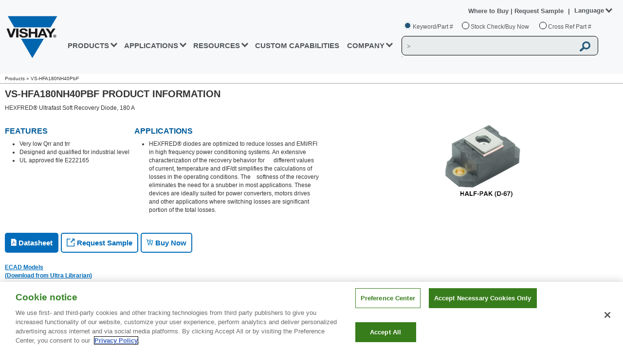

--- FILE ---
content_type: text/css
request_url: https://www.vishay.com/_next/static/css/32e987ee30a338d14121.css
body_size: 3403
content:
.Tab_vshTabNavs__3GTC4{border:none;padding-left:0;margin-bottom:0;list-style:none;float:left;margin-top:0}.Tab_vshTabNavs__3GTC4 a{outline:none;line-height:1.42857143;border:none!important;border-radius:4px 4px 0 0!important;vertical-align:top;padding:7px 0 0;position:relative;display:block}.Tab_vshTabItem__3srwZ{display:inline-block;float:left;margin-bottom:-1px;color:#016cba!important;background:#eaeaea!important;border:1px solid #016cba!important;font-weight:700;margin-right:2px;font-size:12px;text-align:center;height:30px;padding-left:10px;padding-right:10px}.Tab_vshTabItem__3srwZ.Tab_active__1CbXO{background:#fff!important;z-index:0;border-bottom-color:#fff!important;padding-left:10px;padding-right:10px}.Tab_vshTabContent__13f7i{border:1px solid #016cba!important}.Tab_vshTabContent__13f7i,.Tab_vshWheretobuyContent__QQ2fA{min-height:100%;height:100%;display:table;padding:0!important;z-index:9999;min-width:100%;width:100%;table-layout:fixed}.Tab_vshSpecialTabContent__3dUhT{min-height:100%;height:100%;border:1px solid #016cba!important;display:flow-root;padding:0!important;z-index:9999;min-width:100%;width:100%}.Tab_vshTabPane__1jzRC{display:block;padding:10px}.Tab_vshTabPaneContainer__3b_N_{display:block}.Tab_vshTabApp__1oWRc{display:inline-block;margin:10px 4px 15px 7px;max-width:200px;text-align:center;vertical-align:top}@media only screen and (max-width:479px){.Tab_vshTabNavs__3GTC4>li{width:100%;height:100%;float:left;margin-bottom:-1px}}@media only screen and (max-width:478px){.Tab_vshTabItem__3srwZ{padding:6px 10px!important}}@media only screen and (max-width:479px){.Tab_vshTabRow__2NfSN>.Tab_vshTabNavs__3GTC4>li>a{text-align:left;word-wrap:break-word;padding:5px 0!important}.Tab_vshTabNavs__3GTC4{width:100%}.Tab_vshTabNavs__3GTC4>li>a{text-align:left}}.Button_vshGreenButton__32jsz{height:25px;padding:1px 15px 0}.Button_vshGreenButton__32jsz,.Button_vshGreenButtonBig__3lJLY{background:-webkit-gradient(linear,left top,left bottom,from(#73c561),to(#30692d));background:-webkit-linear-gradient(top,#73c561,#30692d);background:-moz-linear-gradient(top,#73c561 0,#30692d 100%);background:linear-gradient(180deg,#73c561 0,#30692d);display:inline;color:#fff;font-size:12px;font-weight:700;border:none;cursor:pointer;margin-left:10px}.Button_vshGreenButtonBig__3lJLY{height:36px;min-width:100px}.Button_vshBlueButton__1nxRp{background:-webkit-gradient(linear,left top,left bottom,from(#006eb8),color-stop(50%,#006eb8),color-stop(99%,#004573),to(#004573));background:-moz-linear-gradient(top,#006eb8 0,#006eb8 50%,#004573 99%,#004573 100%);background:linear-gradient(180deg,#006eb8 0,#006eb8 50%,#004573 99%,#004573);height:25px;padding:1px 15px 0}.Button_vshBlueButton__1nxRp,.Button_vshBlueButtonBig__1_FDH{background:-webkit-linear-gradient(top,#006eb8,#006eb8 50%,#004573 99%,#004573);display:inline;color:#fff;font-size:12px;font-weight:700;border:none;cursor:pointer}.Button_vshBlueButtonBig__1_FDH{background:-webkit-gradient(linear,left top,left bottom,from(#006eb8),color-stop(50%,#006eb8),color-stop(99%,#004573),to(#004573));background:-moz-linear-gradient(top,#006eb8 0,#006eb8 50%,#004573 99%,#004573 100%);background:linear-gradient(180deg,#006eb8 0,#006eb8 50%,#004573 99%,#004573);height:36px;min-width:100px;margin-left:10px}.Button_vshSwitch__113_Y{position:relative;width:60px;height:30px;display:inline-block;vertical-align:middle;-webkit-user-select:none;-moz-user-select:none;-ms-user-select:none;text-align:left}.Button_vshSwitchCheckbox__lBDJQ{display:none}.Button_vshSwitchLabel__2CNqJ{display:block;overflow:hidden;cursor:pointer;border:0 solid #bbb;border-radius:30px;margin:0}.Button_vshSwitchInner__1Sj0o{display:block;width:200%;margin-left:-100%}.Button_vshSwitchInner__1Sj0o:after,.Button_vshSwitchInner__1Sj0o:before{display:block;float:left;width:50%;height:30px;padding:0;line-height:30px;font-size:12px;color:#fff;font-weight:700;-webkit-box-sizing:border-box;-moz-box-sizing:border-box;box-sizing:border-box}.Button_vshSwitchInner__1Sj0o:before{content:attr(data-yes);padding-left:8px;background:-webkit-gradient(linear,left top,left bottom,from(#73c561),to(#30692d));background:-webkit-linear-gradient(top,#73c561,#30692d);background:-moz-linear-gradient(top,#73c561 0,#30692d 100%);background:linear-gradient(180deg,#73c561 0,#30692d);color:#fff;border-radius:20px}.Button_vshSwitchInner__1Sj0o:after{content:attr(data-no);padding-right:8px;background-color:#bbb;color:#fff;text-align:right;border-radius:20px}.Button_vshSwitchSlider__J7OuH{display:block;width:20px;margin:5px;background:#fff;position:absolute;top:0;bottom:0;border-radius:30px!important;-webkit-transition:.3s ease;-moz-transition:.3s ease;transition:.3s ease}.Button_vshSwitchCheckbox__lBDJQ:checked+.Button_vshSwitchLabel__2CNqJ .Button_vshSwitchInner__1Sj0o{margin-left:0}.Button_vshSwitchCheckbox__lBDJQ:checked+.Button_vshSwitchLabel__2CNqJ .Button_vshSwitchInner__1Sj0o+.Button_vshSwitchSlider__J7OuH{-webkit-transform:translateX(28px);-moz-transform:translateX(28px);transform:translateX(28px);-webkit-transition:.3s ease;-moz-transition:.3s ease;transition:.3s ease}.Button_vshRedButton__X7TKN{background:-webkit-gradient(linear,left top,left bottom,from(#ee7583),to(#f8506c));background:-webkit-linear-gradient(top,#ee7583,#f8506c);background:-moz-linear-gradient(top,#ee7583 0,#f8506c 100%);background:linear-gradient(180deg,#ee7583 0,#f8506c);display:inline;color:#000;height:25px;padding:1px 15px 0;font-size:12px;font-weight:700;border:none;cursor:pointer;margin-left:10px}@media only screen and (min-width:1266px){.Gateway_vshProdAdsContent__28zRF{width:270px!important;position:relative;float:right;margin:5px}}@media only screen and (min-width:1200px) and (max-width:1265px){.Gateway_vshProdAdsContent__28zRF{width:270px!important;position:relative;float:right;margin:5px}}@media only screen and (min-width:1180px) and (max-width:1222px){.Gateway_vshProdAdsContent__28zRF{width:260px!important;position:relative;float:right;margin:5px}}@media only screen and (min-width:1138px) and (max-width:1179px){.Gateway_vshProdAdsContent__28zRF{width:250px!important;position:relative;float:right;margin:5px}}@media only screen and (min-width:1095px) and (max-width:1137px){.Gateway_vshProdAdsContent__28zRF{width:240px!important;position:relative;float:right;margin:5px}}@media only screen and (min-width:1053px) and (max-width:1094px){.Gateway_vshProdAdsContent__28zRF{width:230px!important;position:relative;float:right;margin:5px}}@media only screen and (min-width:1025px) and (max-width:1052px){.Gateway_vshProdAdsContent__28zRF{width:220px!important;position:relative;float:right;margin:5px}}.Gateway_vshHeader__2uamW{background-color:#f6f6f6;border-bottom:1px solid #a2a2a2;padding:10px;margin:-10px -10px 13px 0;z-index:49;position:relative;width:100%;max-width:1280px}.Gateway_vshBlurbP__344ki{display:table-cell;width:100%;vertical-align:top}.Gateway_column1of3__En45w{z-index:5}.Gateway_column2of3__HNWU3{z-index:4}.Gateway_column3of3__1ycu1{z-index:3}.Gateway_columnsWrap__zQzxf .Gateway_column3of3__1ycu1{margin-right:0;width:23%}.Gateway_columnsWrap__zQzxf .Gateway_column1of3__En45w,.Gateway_columnsWrap__zQzxf .Gateway_column2of3__HNWU3,.Gateway_columnsWrap__zQzxf .Gateway_column3of3__1ycu1{float:left;width:23%;margin-right:2%}.Gateway_columnsWrap__zQzxf{padding:1px}.Gateway_gatewayStyle__2L1F8{max-width:1559.17px}.Gateway_tab-content__20jFt>.Gateway_active__1QPG6{display:block}.Gateway_tab-content__20jFt>.Gateway_tab-pane__2IrA-{display:none}.Gateway_columnsWrap__zQzxf dl{padding:10px;margin:0 0 5px}.Gateway_columnsWrap__zQzxf dt{color:#333;font-weight:700;font-size:12px;border-bottom:1px solid #a2a2a2}.Gateway_columnsWrap__zQzxf dd ul{margin:0;padding:0;list-style:none}.Gateway_columnsWrap__zQzxf dd ul li{display:block;text-decoration:none;color:#000;max-width:230px;text-align:left;border:solid #fff;border-width:1px 0 0;background:inherit;line-height:19px;font-size:12px;padding:0 0 0 4px;list-style:none;-webkit-margin-start:-38px;-moz-margin-start:-38px;margin-inline-start:-38px}.Gateway_vshProdAdsContent__28zRF{width:280px;position:relative;float:right;margin:5px}#Gateway_advertileLarge__3mARd,div#Gateway_vsh-designtools-second-content__1WMIQ #Gateway_advertileSmall__Z1NIj,div.Gateway_vshProdAdsContent__28zRF #Gateway_advertileLarge__3mARd,div.Gateway_vshProdAdsContent__28zRF #Gateway_advertileSmall__Z1NIj{padding:0!important;float:none;margin-left:auto;margin-right:auto}.Gateway_advertilesLarge__1bNbr{max-width:280px;max-height:245px;overflow:hidden}.Gateway_advertile__fqCSb{max-width:290px;padding:5px}#Gateway_customStyles__30yI8{margin-bottom:10px}#Gateway_optoDt__2hn7D{width:987px;padding-bottom:1px}#Gateway_dtSelectorName__1SJTw{border-bottom:0;margin-top:17px;margin-left:-50px}.tag{background-color:#f4f4f4;border:1px solid #e9e9e9;padding:2px 0 2px 2px;border-radius:2px;display:inline-block}.tag:focus-within{background-color:#e9e9e9;border-color:#a0a0a0}.tag-remove{color:#a0a0a0;font-size:75%;line-height:100%;cursor:pointer;background-color:transparent;border:none;outline:none}.tag-remove.disabled,.tag-remove.readOnly{cursor:not-allowed}.tag-remove:focus{color:#3c3c3c}.node>label{cursor:pointer;margin-left:2px}.tag-list{display:inline;padding:0;margin:0}.tag-item{display:inline-block;margin:4px}.tag-item .search{border:none;border-bottom:1px solid #ccc;outline:none}.tag-item:last-child{margin-right:4px}.node{list-style:none;white-space:nowrap;padding:4px}.node.leaf.collapsed{display:none}.node.disabled>*{color:grey;cursor:not-allowed}.node.match-in-children.hide .node-label{opacity:.5}.node.focused{background-color:#f4f4f4}.toggle{white-space:pre;margin-right:4px;cursor:pointer}.toggle:after{content:" "}.toggle.collapsed:after{content:"+"}.toggle.expanded:after{content:"-"}.searchModeOn .toggle{display:none}.checkbox-item,.radio-item{vertical-align:middle;margin:0 4px 0 0}.checkbox-item.simple-select,.hide:not(.match-in-children),.radio-item.simple-select{display:none}.react-dropdown-tree-select .dropdown{position:relative;display:table}.react-dropdown-tree-select .dropdown .dropdown-trigger{padding:4px;line-height:20px;max-height:200px;display:inline-block;overflow:auto;border:1px solid #b9b9b9}.react-dropdown-tree-select .dropdown .dropdown-trigger.arrow{cursor:pointer}.react-dropdown-tree-select .dropdown .dropdown-trigger.arrow.bottom:after{content:"\25BC";vertical-align:middle;color:#3c3c3c;margin-right:2px}.react-dropdown-tree-select .dropdown .dropdown-trigger.arrow.top:after{content:"\25B2";vertical-align:middle;color:#3c3c3c;margin-right:2px}.react-dropdown-tree-select .dropdown .dropdown-trigger.arrow.disabled{cursor:not-allowed}.react-dropdown-tree-select .dropdown .dropdown-trigger.arrow.disabled.bottom:after{color:#b9b9b9}.react-dropdown-tree-select .dropdown .dropdown-content{position:absolute;padding:4px;z-index:1;background:#fff;border-top:1px solid rgba(0,0,0,.05);-webkit-box-shadow:0 5px 8px rgba(0,0,0,.15);box-shadow:0 5px 8px rgba(0,0,0,.15)}.react-dropdown-tree-select .dropdown .dropdown-content .search{width:100%;border:none;border-bottom:1px solid #ccc;outline:none}.react-dropdown-tree-select .dropdown .dropdown-content ul{margin:0;padding:0}.TechnicalForm_vshSpacer__3XScP{border:0;display:block;font-size:0;margin:0;padding:0;width:100%}.TechnicalForm_vshTechFieldRequired__31IoJ{color:red}.TechnicalForm_formLandscape__2tGjF{float:left;margin:0 -3px;width:48%;position:relative!important;left:30px}.TechnicalForm_formGroup__3XTXj{margin-right:-15px;margin-left:0;position:relative;z-index:9999}.TechnicalForm_formLabel__bxvYt{padding-top:7px;padding-right:10px;margin-bottom:0;text-align:right;font-size:1em;font-weight:700;width:145px}.TechnicalForm_formLabelRed__2M7dP{color:#ec0000}.TechnicalForm_formControl__2K39l{display:block;width:100%;padding:6px 12px;margin-bottom:8px;line-height:1.42857143;color:#555;background-color:#fff;background-image:none;border:1px solid #ccc;-webkit-box-shadow:inset 0 1px 1px rgb(0 0 0/8%);box-shadow:inset 0 1px 1px rgb(0 0 0/8%);-webkit-transition:border-color .15s ease-in-out,-webkit-box-shadow .15s ease-in-out;transition:border-color .15s ease-in-out,-webkit-box-shadow .15s ease-in-out;-moz-transition:border-color .15s ease-in-out,box-shadow .15s ease-in-out;transition:border-color .15s ease-in-out,box-shadow .15s ease-in-out;transition:border-color .15s ease-in-out,box-shadow .15s ease-in-out,-webkit-box-shadow .15s ease-in-out}.TechnicalForm_disabled__2czhA{background:#eee}.TechnicalForm_vshInfoMessage__14TMx{font-weight:700;font-size:8pt}.TechnicalForm_fileUpload__2FVET{border:1px solid #dedede;padding:11px;position:relative}.TechnicalForm_btn__289Wx{margin-top:20px;background:-webkit-gradient(linear,left top,left bottom,from(#006eb8),color-stop(50%,#006eb8),color-stop(99%,#004573),to(#004573))!important;background:-webkit-linear-gradient(top,#006eb8,#006eb8 50%,#004573 99%,#004573)!important;background:-moz-linear-gradient(top,#006eb8 0,#006eb8 50%,#004573 99%,#004573 100%)!important;background:linear-gradient(180deg,#006eb8 0,#006eb8 50%,#004573 99%,#004573)!important;display:inline;color:#fff!important;height:36px;min-width:100px;font-size:12px;font-weight:700!important;border:none!important;cursor:pointer}.TechnicalForm_formMessage__2T2Ax{min-height:25px}.TechnicalForm_vshContactErrorInfo__2Mje5{color:#cd0a0a;font-size:13px}.TechnicalForm_vshContactErrorInfo__2Mje5 p{margin:0}.TechnicalForm_vshContactShow__29cN_{display:block}.TechnicalForm_vshContactHidden__3giWp{display:none}